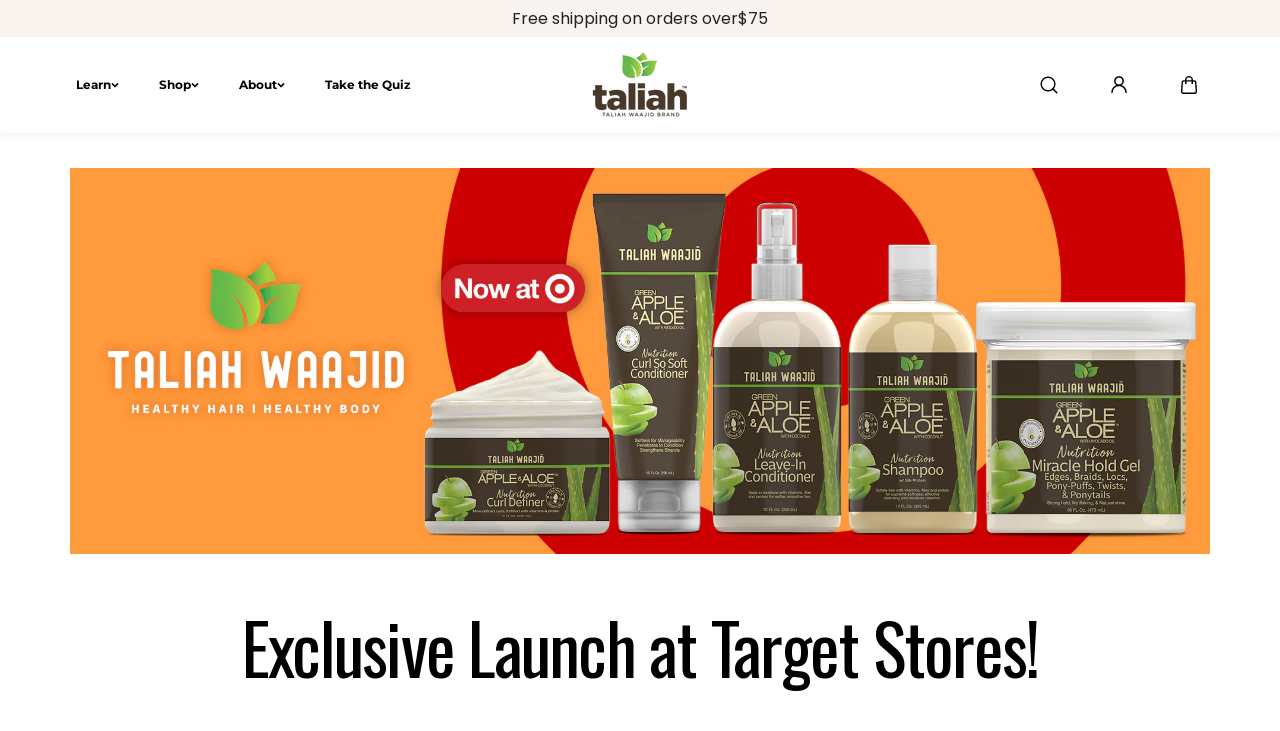

--- FILE ---
content_type: text/css
request_url: https://naturalhair.org/cdn/shop/t/52/assets/search.css?v=163737942536958216521766324438
body_size: 770
content:
.search--drawer-input:focus-visible,.main-search--input-group input:focus-visible{outline:0}.search-loader{padding-top:20px}.search-drawer-main{display:grid;grid-template-rows:auto 1fr;height:100%}.serach--drawer-input-group{display:grid;grid-template-columns:1fr auto;align-items:center;background-color:var(--form_background);color:var(--form_text);padding:8px 8px 8px 30px;border-radius:var(--form_radius);border:1px solid var(--form_border);margin-bottom:25px}.form-input-small .serach--drawer-input-group{padding:0 4px 0 15px}.form-input-medium .serach--drawer-input-group{padding:4px 4px 4px 15px}.search--drawer-input{background:transparent;border:0;padding:0;font-size:var(--large_text);border-radius:0;min-height:auto;height:100%}.form-input-small .search--drawer-input{font-size:var(--text)}.form-input-medium .search--drawer-input{font-size:var(--medium_text)}.search-form-button{width:40px;height:40px}.form-input-small .search-form-button{width:36px;height:36px}.form-input-medium .search-form-button{width:42px;height:42px}.form-input-small .search-form-button svg{width:16px}.form-input-medium .search-form-button svg{width:18px}.predictive-search,.predictive-search--results-body{overflow-y:auto;height:100%}.predictive-search--categories+.predictive-search--products,.predictive-search--products+.predictive--search-collections,.predictive-search--categories+.predictive--search-collections{padding-top:20px;border-top:1px dashed var(--border_color);margin-top:30px}.predictive-search--categories-link,.search--result-page-item{display:block;padding:6px 0;border-radius:5px}.predictive-search--categories-link-content,.search--result-page-item-content{display:inline-block;transition:.3s ease}.predictive-search--categories-link svg,.search--result-page-item svg{margin-right:10px;width:10px;height:auto}.predictive--search-heading{padding-bottom:10px;display:flex;align-items:center;justify-content:space-between}.search--results-tab-list{display:flex;flex-wrap:wrap;position:relative;gap:25px}.search--results-tab-list:before{content:"";background:var(--border_color);position:absolute;width:100%;height:1px;bottom:-1px;opacity:.2}.search--results-tab-item.active{display:block}.search--results-tab-item-link{display:inline-flex;align-items:center;position:relative;padding-bottom:20px;font-size:var(--large_text)}.search--results-tab-item-link svg{width:16px;height:auto;margin-right:5px}.search--results-tab-item-link:before{content:"";background:transparent;position:absolute;width:100%;height:2px;bottom:-1px}.search--result-count{min-width:18px;height:18px;display:inline-flex;justify-content:center;align-items:center;background:var(--body_alternate_background);border-radius:4px;color:var(--text_color);margin-left:6px;font-size:var(--xsmall_text);padding:0 2px}.search--results-tab-item.active .search--results-tab-item-link{color:var(--highlight_color);font-weight:600}.search--results-tab-item.active .search--results-tab-item-link:before,.search--results-tab-item.active .search--results-tab-item-link .search--result-count{background-color:var(--highlight_color);color:var(--body_background)}.search--results-tab-content{padding-top:30px}.search--result-collections-list,.predictive--search-collections-list{display:grid;grid-template-columns:1fr 1fr 1fr;column-gap:10px;row-gap:20px}.search--result-blogs-list{display:grid;grid-template-columns:1fr 1fr;column-gap:10px;row-gap:20px}.search--result-blogs-list .blog--content{padding-top:10px}.search--result-blogs-list .blog--item-date{position:absolute;top:10px;left:10px;background:var(--body_background);padding:6px 10px;display:inline-block;border-radius:20px;font-size:12px;line-height:1.1}.search--result-link{text-align:center;padding-top:30px}.main-search--header{padding-bottom:50px;border-bottom:1px solid var(--border_color);margin-bottom:20px}.main-search--header-content{max-width:750px;margin:0 auto;display:grid;gap:20px}.main-search--header-content:has(.main-search--tab-list){max-width:800px}.main-search--tabs{display:flex;align-items:center;background:var(--body_alternate_background);border-radius:50px;box-shadow:#0000001a 0 2px 8px;justify-content:space-between;gap:20px}.main-search--tabs:has(.main-search--tab-list){padding:10px 10px 10px 20px}.main-search--tab-list{display:flex;justify-content:center;align-items:center;gap:10px;overflow:hidden;position:relative}.main-search--tab-item{position:relative;min-width:110px}.main-search--tab-link{width:100%;padding:8px 20px;display:inline-block;border-radius:20px;text-align:center;position:relative}.main-search--tab-link span{position:relative;z-index:1}.main-search--tab-item.active .main-search--tab-link{color:var(--body_background);background:var(--text_color)}.background-effect{background:var(--text_color);position:absolute;height:100%;left:0;transition:.2s cubic-bezier(.4,0,.2,1);border-radius:30px;transform:translate(var(--bgeffect-translate, 0%))}.main-search--input-box{flex-grow:1}.main-search--input-group{display:grid;grid-template-columns:1fr auto;gap:10px;border-radius:40px;color:var(--form_text);align-items:center;padding:9px 9px 9px 25px;background:var(--form_background)}.main-search--input-group input{background:transparent;border:0;border-radius:0;min-height:auto;padding:0;height:100%}.main-search--result-heading{padding-bottom:20px}.search-article-list,.search-page-list{display:grid;column-gap:30px;row-gap:60px;grid-template-columns:repeat(3,minmax(0,1fr))}.search-page-list{grid-template-columns:repeat(4,minmax(0,1fr))}.search-page-item{width:100%;background:var(--body_alternate_background);display:flex;justify-content:center;align-items:center;padding:20px;min-height:300px;border-radius:var(--card_radius);flex-direction:column}.search-page-icon svg{width:60px;height:auto}.search-page-title{display:block;padding-top:20px;text-align:center}@media (min-width:1025px){.predictive-search--categories-link,.search--result-page-item{padding:10px 0}.predictive-search--categories-link:hover,.search--result-page-item:hover{background:var(--body_alternate_background)}.predictive-search--categories-link:hover .predictive-search--categories-link-content,.search--result-page-item:hover .search--result-page-item-content{transform:translate(20px)}.main-search--tab-item.animate .main-search--tab-link{color:var(--body_background)}.search-form-button{width:48px;height:48px}}@media (max-width: 991px){.main-search--header-content:has(.main-search--tab-list){max-width:750px}.search-article-list{grid-template-columns:repeat(2,minmax(0,1fr));column-gap:20px;row-gap:40px}.search-page-list{grid-template-columns:repeat(3,minmax(0,1fr));column-gap:10px;row-gap:20px}.search-page-item{min-height:200px}.search-page-icon svg{width:40px}}@media (max-width: 767px){.main-search--header-content,.main-search--header-content:has(.main-search--tab-list){max-width:550px}.main-search--tabs{flex-direction:column-reverse;background:transparent;box-shadow:none}.main-search--tabs:has(.main-search--tab-list){padding:0}.main-search--input-box{width:100%}.main-search--input-group{border:1px solid var(--form_border)}.main-search--tab-link{padding:8px 15px;font-size:var(--text)}.search-article-list{grid-template-columns:repeat(1,minmax(0,1fr));row-gap:30px}.search-page-list{grid-template-columns:repeat(2,minmax(0,1fr))}.search-page-item{min-height:200px}.serach--drawer-input-group{padding-left:20px}.search--results-tab-item-link{padding-bottom:15px;font-size:var(--medium_text)}.search--results-tab-list{gap:15px}.search-form-button svg{width:15px;height:auto}}
/*# sourceMappingURL=/cdn/shop/t/52/assets/search.css.map?v=163737942536958216521766324438 */


--- FILE ---
content_type: text/css
request_url: https://naturalhair.org/cdn/shop/t/52/assets/footer.css?v=51822590563149524731766324437
body_size: 365
content:
.footer--main{background:var(--footer_background);color:var(--footer_color);--text_color: var(--footer_color)}.section-footer{position:relative;display:grid}.footer--main.border-radius-enabled{border-radius:20px 20px 0 0}.footer--top{padding-top:70px;padding-bottom:20px}.footer--main a,.footer--main a *{color:var(--footer_link_color)}.footer--left{display:grid;gap:20px;padding-bottom:30px}.footer--logo{position:relative;display:inline-flex;align-items:center;width:var(--logo_width)}.footer--logo-img{height:auto}.footer--social-links .social--icons-list{gap:6px}.footer--social-links .social--icons-link{color:var(--footer_link_color);border:1px solid var(--footer_link_color);border-radius:100%;width:40px;height:40px}.footer--social-links .social--icons-link svg{width:14px}.footer--right-top{padding-bottom:35px;margin-bottom:35px;border-bottom:1px solid var(--footer_border)}.footer--heading{color:var(--footer_heading_color)}.footer--menu{padding-bottom:40px}.footer--menu-heading{padding-bottom:5px;color:var(--footer_heading_color);pointer-events:none}.footer--menu-desc{padding-bottom:15px}.footer--menu-item{padding-top:10px}.footer--menu-link,.footer-quick-links-link,.footer--menu-info-text{display:inline-block;color:var(--footer_link_color);background-image:linear-gradient(transparent calc(100% - 1px),currentColor 1px);background-size:0 100%;transition:.35s background-size cubic-bezier(.215,.61,.355,1);background-position-x:100%;background-repeat:no-repeat}.footer-newsletter-form-box{display:grid;grid-template-columns:1fr auto;gap:10px;align-items:center;border-bottom:1px solid var(--footer_form_border);color:var(--footer_form_text)}.footer-newsletter-form-box input{border:0;border-radius:0;padding:0;background:transparent;color:inherit}.footer-newsletter-form-box input::placeholder{color:var(--footer_form_text)}.footer-newsletter-form-box .arrow--btn{background:var(--footer_form_button_background);border:0;color:var(--footer_form_button_text)}.footer--bottom{display:grid;grid-template-columns:1fr;gap:15px;align-items:center;padding:20px 0;border-top:1px solid var(--footer_border)}.footer--info-block{display:flex;gap:10px;flex-direction:column;align-items:flex-start;text-align:left}.footer-quick-links{row-gap:6px;column-gap:15px}.footer--menu-info-item{padding-top:10px}.footer--menu-info-link{display:inline-grid;grid-template-columns:auto 1fr;gap:8px;align-items:center;color:var(--footer_link_color)}.footer--menu-info-link svg{width:16px;height:auto}.footer--logo.footer--emphasize-logo{--logo_width: 100%;padding-bottom:30px}.footer--logo.footer--emphasize-logo img{width:100%;height:auto}@media (min-width: 768px){.footer--main.border-radius-enabled{border-radius:50px 50px 0 0}}@media (min-width: 992px){.footer--left{max-width:300px;gap:25px}.footer--info-block:nth-child(2){align-items:center;text-align:center}.footer-quick-links{justify-content:center}.footer--info-block:nth-child(3){align-items:flex-end;text-align:right}.footer--bottom{grid-template-columns:1fr 1fr 1fr;gap:20px}}@media (min-width: 1025px){.footer--logo.footer--emphasize-logo{padding-bottom:60px}.footer-top a:hover{color:var(--footer_hover_color)}.footer--menu-link:hover,.footer-quick-links-link:hover,.footer--menu-info-text:hover{color:var(--footer_hover_color);background-size:100% 100%;background-position-x:0}.footer--social-links .social--icons-link{width:54px;height:54px}.footer--social-links .social--icons-link svg{width:20px}.footer--collection-list{position:relative}.footer--menu-image{position:absolute;top:0;right:calc(100% + 25px);opacity:0;height:calc(100% - 20px);width:auto;aspect-ratio:.8;object-fit:cover;border-radius:var(--card_radius)}.footer--menu-item .footer--menu-link:hover+.footer--menu-image{animation:slideLeft .5s ease}@keyframes slideLeft{0%{transform:translate(10px);opacity:0}to{transform:translate(0);opacity:1}}.footer--menu-right .footer--menu-image{right:0}.footer--menu-collection-item .footer--menu-link:hover+.footer--menu-image{opacity:1}}@media (min-width: 1441px){.footer--logo.footer--emphasize-logo{padding-bottom:80px}.footer--left{max-width:400px}}@media (max-width: 1024px){.footer--menu-image{display:none}}@media (max-width: 767px){.footer--menu.footer--mb-accordions{padding-bottom:0}.footer--mb-accordions .footer--menu-heading{pointer-events:all;display:flex;align-items:center;justify-content:space-between;padding:15px 0}.accordion--icon{width:24px;height:24px;display:flex;align-items:center;justify-content:center}.footer--mb-accordions .footer--menu-list{padding-bottom:15px}.accordion--icon .vertical{transform:rotate(0);transform-origin:center;transition:transform .5s cubic-bezier(.3,1,.3,1)}.footer--menu[open] .accordion--icon .vertical{transform:rotate(270deg)}}
/*# sourceMappingURL=/cdn/shop/t/52/assets/footer.css.map?v=51822590563149524731766324437 */


--- FILE ---
content_type: text/javascript
request_url: https://naturalhair.org/cdn/shop/t/52/assets/magnet.js?v=123984434435794524671766324437
body_size: 2393
content:
theme.MagnetButton=function(){class MagnetButton{constructor(container,magnetStrength=.15){this.container=container,this.child=this.container.children[0],this.magnetStrength=magnetStrength,this.animationFrame=null,this.currentX=0,this.currentY=0,this.targetX=0,this.targetY=0}load(){this.addEventListeners()}addEventListeners(){this.container.addEventListener("mousemove",this.handleMouseMove.bind(this)),this.container.addEventListener("mouseleave",this.handleMouseLeave.bind(this))}handleMouseMove(e){const pos=this.container.getBoundingClientRect(),mx=(e.clientX-pos.left)/this.container.offsetWidth-.5,my=(e.clientY-pos.top)/this.container.offsetHeight-.5;this.targetX=mx*this.magnetStrength*this.container.offsetWidth,this.targetY=my*this.magnetStrength*this.container.offsetHeight,this.animate()}handleMouseLeave(){this.targetX=0,this.targetY=0,this.animate()}animate(){this.animationFrame&&cancelAnimationFrame(this.animationFrame);const easing=.15,dx=this.targetX-this.currentX,dy=this.targetY-this.currentY;this.currentX+=dx*easing,this.currentY+=dy*easing,this.container.style.transform=`translate(${this.currentX}px, ${this.currentY}px)`,this.child.style.transform=`translate(${this.currentX*.2}px, ${this.currentY*.2}px)`,(Math.abs(dx)>.1||Math.abs(dy)>.1)&&(this.animationFrame=requestAnimationFrame(this.animate.bind(this)))}onKeyDown(e){this.container.addEventListener("keydown",this.handleKeyDown.bind(this))}handleKeyDown(e){let focusableElements;this.container.querySelector('[data-drawer="newsletter-popup"]')||this.container.dataset.drawerPanel!=null?focusableElements="a, button, input":this.container.dataset.drawer=="quick-view-drawer"?focusableElements="a, button, select, textarea":focusableElements="a, button, input, select, textarea";const firstFocusableElement=this.container.querySelector(focusableElements),focusableContent=this.container.querySelectorAll(focusableElements),logoFocus=this.container.querySelector("[data-age-declined] a"),lastFocusableElement=focusableContent[focusableContent.length-1];if(e.key==="Tab"||e.keyCode===9)if(e.shiftKey)document.activeElement===firstFocusableElement&&(lastFocusableElement.focus(),e.preventDefault());else if(this.container.querySelector("[data-age-verifier]"))document.activeElement==this.container.querySelector("[data-submit-age]")?(firstFocusableElement.focus(),e.preventDefault()):document.activeElement===lastFocusableElement&&(logoFocus?logoFocus.focus():lastFocusableElement.focus(),e.preventDefault());else if(this.container.dataset.drawer=="account-drawer"){if(e.target.closest("form")){const lastFocusableElemnts=e.target.closest("form").querySelectorAll("account-event a"),lastFocusableElemnt=lastFocusableElemnts[lastFocusableElemnts.length-1];document.activeElement===lastFocusableElemnt&&(firstFocusableElement.focus(),e.preventDefault())}}else document.activeElement===lastFocusableElement&&(firstFocusableElement.focus(),e.preventDefault())}}return MagnetButton}(),theme.OnScroll=function(){class OnScroll{constructor(container){this.container=container,this.triggered=!1}scroll(scrollElement){if(scrollElement&&scrollElement.querySelector("a")){let nextUrl=scrollElement.querySelector("a").getAttribute("href"),product_count=scrollElement.querySelector("a").getAttribute("data-product-count"),page_count=scrollElement.querySelector("a").getAttribute("data-current-page"),total_product_count=scrollElement.querySelector("a").getAttribute("data-total-product");isOnScreen(scrollElement)&&this.triggered==!1&&(this.triggered=!0,scrollElement.querySelector("a").remove(),scrollElement.querySelector("[data-infinite-scroll]")&&scrollElement.querySelector("[data-infinite-scroll]").classList.remove("hidden"),this.fetchFilterData(nextUrl).then(responseText=>{const resultData=new DOMParser().parseFromString(responseText,"text/html");resultData.querySelector("[data-scroll-event]")?document.querySelector("[data-scroll-event]").innerHTML=resultData.querySelector("[data-scroll-event]").innerHTML:resultData.querySelector("[data-load-more]")?document.querySelector("[data-load-more]").innerHTML=resultData.querySelector("[data-load-more]").innerHTML:scrollElement.remove();let html=resultData.querySelector("[main-collection-products]");html.querySelector("[data-applied-filters]")&&html.removeChild(html.querySelector("[data-applied-filters"));let elmnt=document.querySelector("[main-collection-products]");html&&(elmnt.innerHTML+=html.innerHTML,this.triggered=!1);var product_counts=product_count*(parseInt(page_count)+parseInt(1));let limitHtml=document.querySelector("[data-total-products-count]");product_counts>total_product_count?limitHtml.textContent=total_product_count+"/"+total_product_count:limitHtml.textContent=product_counts+"/"+total_product_count}))}}fetchFilterData(url){return fetch(url).then(response=>response.text())}}return OnScroll}(),document.addEventListener("keyup",function(event){event.code&&event.code.toUpperCase()==="ESCAPE"&&(document.querySelectorAll("[data-drawer-popup]").forEach(modal=>{modal.querySelector("video")&&modal.querySelector("video").pause(),modal.classList.remove("show"),modal.style.display=""}),document.body.classList.remove("overflow-hidden"))});class LoadMore extends HTMLElement{constructor(){super(),this.onScroll=new theme.OnScroll(this),this.addEventListener("click",e=>{e.preventDefault(),this.onScroll.scroll(this)})}}customElements.define("load-more",LoadMore);class DataScroll extends HTMLElement{constructor(){super(),window.addEventListener("load",()=>{window.addEventListener("scroll",()=>{const scrollElement=document.querySelector("[data-scroll-event]");scrollElement&&(this.onScroll=new theme.OnScroll(this),this.onScroll.scroll(scrollElement))})})}}customElements.define("data-scroll",DataScroll);class CloseDrawer extends HTMLElement{constructor(){super(),this.closebutton=this.querySelector("button");const closeDrawer=document.querySelectorAll("[data-close-drawer]");this.closebutton.addEventListener("click",this.onCloseButtonClick),closeDrawer.forEach(drawer=>drawer.addEventListener("click",this.onCloseButtonClick))}onCloseButtonClick(){if(this.drawer=this.closest("[shop-the-look-section]"),this.drawer&&(this.shopDrawer=this.drawer.querySelector("[data-shop-look-drawer]")),this.shopDrawer&&this.drawer){const blockId2=this.shopDrawer.dataset.hotspot,block=document.getElementById("hotspot-"+blockId2);block.classList.add("active-drawer"),block.querySelector("[data-shop-the-icon]").classList.remove("hidden"),block.querySelector(".media").classList.add("hidden"),setTimeout(()=>{block.classList.remove("active-drawer"),block.querySelector("[data-shop-the-icon]").classList.add("hidden"),block.querySelector(".media").classList.remove("hidden")},4e3);const element=document.querySelector('[data-drawer="shop-the-look-drawer-'+blockId2+'"]');element.querySelector("video")&&element.querySelector("video").pause()}this.closest("mobile-menu")&&this.closest("mobile-menu").querySelectorAll("[data-mobile-item]").forEach((item,index)=>{item.classList.remove("animate")}),this.conatctDrawer=this.closest("[data-contact-drawer]"),this.conatctDrawer&&(this.blockId=this.dataset.block,document.querySelector('[data-drawer="product-query--drawer-'+blockId+'"]').classList.remove("show","shadow"),document.querySelector('[data-drawer="product-query--drawer-'+blockId+'"]').style.display="none");const closestElement=this.closest("[data-drawer]");this.closest('[data-section-id="product-query--drawer"]')&&document.querySelectorAll('[data-section-id="product-query--drawer"]').forEach(drawer=>{drawer.classList.remove("show","shadow"),drawer.style.display="none"}),closestElement.classList.remove("show","shadow"),document.body.classList.remove("overflow-hidden"),setTimeout(()=>{if(document.querySelector("[data-header-wrapper]")&&(document.querySelector("[data-header-wrapper]").style.position="unset"),closestElement.style.display="none",closestElement.dataset.drawer=="cart-drawer"){const header=document.querySelector("[data-header-section");header&&header.dataset.headerView=="half-width-menu"&&header.dataset.headerStickyType=="sticky-none"&&header.classList.contains("sticky-always")&&header.classList.remove("sticky-always")}},400);const quickViewDrawer=this.closest("quick-view-drawer");quickViewDrawer&&(Array.from(quickViewDrawer.querySelectorAll("video")).forEach(function(video){video.pause()}),Array.from(quickViewDrawer.querySelectorAll(".youtube_video,.youtube-video")).forEach(function(video){video.contentWindow.postMessage('{"event":"command","func":"pauseVideo","args":""}',"*")}),Array.from(quickViewDrawer.querySelectorAll(".vimeo_video,.vimeo-video")).forEach(function(video){video.contentWindow.postMessage('{"event":"command","func":"pauseVideo","args":""}',"*")}))}}customElements.define("close-drawer",CloseDrawer);class TabContent extends HTMLElement{constructor(){super(),this.tabs=this.querySelectorAll("[data-tab]"),this.tabs.forEach(item=>item.addEventListener("click",this.onTabClick.bind(this)))}onTabClick(event){event.preventDefault();let activeTab=event.currentTarget.dataset.tab;this.tabs.forEach(item=>{item.classList.remove("active");let tab_content=item.dataset.tab+"-tab-content";document.querySelector(`[${tab_content}]`).classList.remove("active"),document.querySelector(`[${tab_content}]`).classList.add("hidden")});let activeTabContent=`${activeTab}-tab-content`;document.querySelector(`[${activeTabContent}]`).classList.add("active"),document.querySelector(`[${activeTabContent}]`).classList.remove("hidden"),event.currentTarget.classList.add("active");let view_all_results_link=document.querySelector("[view-all-search-results]"),link_href=view_all_results_link.getAttribute("href"),link_url=new URL(link_href,window.location.origin);activeTab=="collection"&&(activeTab="product"),link_url.searchParams.set("type",activeTab),view_all_results_link.setAttribute("href",link_url.toString())}}customElements.define("tab-content",TabContent);function setCookieValue(cookieValue,expireTime){let date=new Date;date.setTime(date.getTime()+parseInt(expireTime)*24*60*60*1e3),Cookies.set(`is_${cookieValue}`,cookieValue,{expires:date,path:"/"})}class PasswordFacet extends HTMLElement{constructor(){if(super(),document.querySelector("[data-form-error]")){const popupModal2=document.querySelector("[data-password-form-popup]");setTimeout(()=>{popupModal2.classList.add("show"),document.body.classList.add("overflow-hidden")},400),popupModal2.style.display="flex"}this.querySelector("button").addEventListener("click",this.init.bind(this))}init(e){document.querySelector("popup-modal").modalPopupOpen("data-password-form-popup")}}customElements.define("password-facet",PasswordFacet);class SearchDrawer extends HTMLElement{constructor(){super(),this.magnetButton=new theme.MagnetButton(this),this.magnetButton.onKeyDown()}}customElements.define("search-drawer",SearchDrawer);class AccountDrawer extends HTMLElement{constructor(){super(),this.magnetButton=new theme.MagnetButton(this),this.magnetButton.onKeyDown()}}customElements.define("account-drawer",AccountDrawer);class popupModal extends HTMLElement{constructor(){super(),this.querySelector("[popup-content-body]"),this.querySelectorAll("[data-popup-close]").forEach(item=>{item.addEventListener("click",this.modalPopupClose.bind(this))}),this.magnetButton=new theme.MagnetButton(this),this.magnetButton.onKeyDown()}modalPopupClose(e){if(!Shopify.designMode&&e!="newsletterPopup"){let target_popup=e.target.closest("[data-popup-modal]");if(target_popup&&target_popup.dataset.newsletterPopup!==void 0){let newsletterCookieTime=document.querySelector('input[name="newsletterCookieValue"]').value;setCookieValue("newsletter_popup_closed",newsletterCookieTime)}}document.querySelectorAll("[data-popup-modal]").forEach(modal=>{modal.querySelector("video")&&modal.querySelector("video").pause(),modal.classList.remove("show"),modal.style.display="none"}),document.body.classList.remove("overflow-hidden")}modalPopupOpen(popup){setTimeout(()=>{document.querySelector(`[${popup}]`).classList.add("show"),document.body.classList.add("overflow-hidden"),document.querySelector(`[${popup}]`).focus()},400),document.querySelector(`[${popup}]`).style.display="flex"}}customElements.define("popup-modal",popupModal);class ageVerifier extends HTMLElement{constructor(){super(),this.decline_btn=this.querySelector("[data-decline-age]"),this.submit_btn=this.querySelector("[data-submit-age]"),this.submit_incorrect=this.querySelector("[data-submit-incorrect]"),this.decline_btn.addEventListener("click",this.ageDeclined.bind(this)),this.submit_btn.addEventListener("click",this.ageSubmitted.bind(this)),this.submit_incorrect.addEventListener("click",this.ageSubmittedIncorrect.bind(this)),this.magnetButton=new theme.MagnetButton(this),this.magnetButton.onKeyDown()}ageDeclined(){this.querySelector("[data-age-verifier]").classList.add("hidden"),this.querySelector("[data-age-declined]").classList.remove("hidden")}ageSubmittedIncorrect(){this.querySelector("[data-age-verifier]").classList.remove("hidden"),this.querySelector("[data-age-declined]").classList.add("hidden"),this.querySelector("[data-age-verifier] button").focus()}ageSubmitted(){this.style.display="none";var date=new Date;date.setTime(date.getTime()+parseInt("{{ section.settings.age_verify_popup_cookie }}")*24*60*60*1e3),Cookies.set("is_age_verified","age_verified",{expires:date,path:"/"})}}customElements.define("age-verifier",ageVerifier);class MagnetArea extends HTMLElement{constructor(){super(),this.productId=this.dataset.productid,this.productId&&this.addEventListener("click",this.changeMedia.bind(this))}changeMedia(){setTimeout(()=>{this.dataIndex=this.closest("swiper-content").querySelector(".swiper-slide-active").getAttribute("data-swiper-slide-index"),this.mainMedia=document.querySelector(`[data-product-slider=${this.productId}]`),this.mainMedia&&this.mainMedia?._selectSlide(parseInt(parseInt(this.dataIndex)))},400)}}customElements.define("swiper-nav",MagnetArea);class HoverLink extends HTMLAnchorElement{constructor(){super(),this.magnetButton=new theme.MagnetButton(this),this.magnetButton.load()}}customElements.define("hover-link",HoverLink,{extends:"a"});class CustomListItem extends HTMLLIElement{constructor(){super(),this.magnetButton=new theme.MagnetButton(this),this.magnetButton.load()}}customElements.define("hover-li",CustomListItem,{extends:"li"});
//# sourceMappingURL=/cdn/shop/t/52/assets/magnet.js.map?v=123984434435794524671766324437


--- FILE ---
content_type: text/javascript
request_url: https://naturalhair.org/cdn/shop/t/52/assets/header.js?v=1869899919509579681766324437
body_size: 3470
content:
function getHeaderSpacing(){const header=document.querySelector("[data-header-section]"),headerHeight=header.getBoundingClientRect().height.toFixed(2);if(document.body.style.setProperty("--header_height",`${headerHeight}px`),header.classList.contains("section-spacing")){const headerSpacingTopDesktop=header.dataset.topSpacingDesktop,headerSpacingBottomDesktop=header.dataset.bottomSpacingDesktop,headerSpacingTopMobile=header.dataset.topSpacingMobile,headerSpacingBottomMobile=header.dataset.bottomSpacingMobile;document.body.style.setProperty("--header_top_spacing",`${headerSpacingTopDesktop}px`),document.body.style.setProperty("--header_bottom_spacing",`${headerSpacingBottomDesktop}px`),document.body.style.setProperty("--header_top_spacing_mobile",`${headerSpacingTopMobile}px`),document.body.style.setProperty("--header_bottom_spacing_mobile",`${headerSpacingBottomMobile}px`)}}if(!customElements.get("sticky-on-scroll")){class StickyOnScroll extends HTMLElement{constructor(){super(),this.currentScrollTop=0,window.addEventListener("scroll",this.onScroll.bind(this),!1),new ResizeObserver(this.onScroll.bind(this)).observe(this),getHeaderSpacing()}onScroll(){const scrollTop=window.pageYOffset||document.documentElement.scrollTop,headerHeight=this.getBoundingClientRect().height.toFixed(2),isScrollingDown=scrollTop>this.currentScrollTop,LogoStyle=this.dataset.logo,isDesktop=window.innerWidth>=1024;this.currentScrollTop=scrollTop,scrollTop>100?(this.classList.add("is-sticky"),isScrollingDown?(this.classList.add("is-hidden"),this.closest("header").classList.add("is-hidden-header"),document.body.classList.remove("header-sticky"),document.body.style.setProperty("--dynamic_header_height","0px")):(this.classList.remove("is-hidden"),this.closest("header").classList.remove("is-hidden-header"),document.body.classList.add("header-sticky"),document.body.style.setProperty("--dynamic_header_height",`${headerHeight}px`)),isDesktop&&LogoStyle==="true"&&this.querySelector(".half-width-menu")&&this.querySelector(".header--logo")?.classList.add("hidden")):(this.classList.remove("is-sticky","is-hidden"),this.closest("header").classList.remove("is-hidden-header"),document.body.classList.add("header-sticky"),document.body.style.setProperty("--dynamic_header_height",`${headerHeight}px`),isDesktop&&LogoStyle==="true"&&this.querySelector(".half-width-menu")&&this.querySelector(".header--logo")?.classList.remove("hidden"))}}customElements.define("sticky-on-scroll",StickyOnScroll)}if(!customElements.get("sticky-always")){class StickyAlways extends HTMLElement{constructor(){super(),this.currentScrollTop=0,this.halfwidthMenuTransitionWidth(),window.addEventListener("scroll",this.onScroll.bind(this),!1),this.headerElement(),this.resizeObserver=new ResizeObserver(this.halfwidthMenuTransitionWidth.bind(this)),this.resizeObserver.observe(this.querySelector("[data-header-navigation]")),getHeaderSpacing()}onScroll(){this.headerHeight=this?.getBoundingClientRect().height,document.body.style.setProperty("--dynamic_header_height",`${this.headerHeight}px`);const scrollTop=window.pageYOffset||document.documentElement.scrollTop,LogoStyle=this.dataset.logo;if(scrollTop>100){if(this.classList.contains("is-sticky"))return;this.classList.add("is-sticky"),window.innerWidth>=1024&&LogoStyle=="true"&&this.querySelector(".half-width-menu")&&this.querySelector(".header--logo").classList.add("hidden")}else this.classList.remove("is-sticky"),window.innerWidth>=1024&&LogoStyle=="true"&&this.querySelector(".half-width-menu")&&this.querySelector(".header--logo").classList.remove("hidden")}headerElement(){this.headerHeight=this?.getBoundingClientRect().height,document.body.style.setProperty("--dynamic_header_height",`${this.headerHeight}px`)}halfwidthMenuTransitionWidth(){this.transitionWidth=this.querySelector("[data-header-navigation]").getBoundingClientRect().width-this.querySelector("[data-header-right]").getBoundingClientRect().width,this.querySelector("[data-header-navigation]").style.setProperty("--half_width_transition",`${this.transitionWidth}px`),this.headerElement()}}customElements.define("sticky-always",StickyAlways)}if(!customElements.get("hamburger-menu")){class HamburgerMenu extends HTMLElement{constructor(){super(),document.body.classList.remove("hamburger-menu-open"),this.menuItems=this.querySelectorAll("li[data-hamburger-menu]"),this.header=this.closest("header"),this.toggler=this.header.querySelector("[data-hamburger-toggler]"),this.closeBtn=this.querySelector(".cross_button"),this.menuItems[0].hasAttribute("data-hamburger-item")&&this.menuItems[0].classList.add("active"),this.menuItems.forEach(menu=>{menu.addEventListener("mouseenter",function(){if(menu.classList.contains("active"))return;const currentActive=this.querySelector("[data-hamburger-menu].active");currentActive&&currentActive.classList.remove("active"),menu.classList.add("active"),menu.hasAttribute("data-hamburger-item")}.bind(this))}),this.toggler&&this.toggler.addEventListener("click",this.toggleHamburger.bind(this)),this.closeBtn&&this.closeBtn.addEventListener("click",this.closeHamburger.bind(this)),this.updateHeaderHeight(),this.resizeObserver=new ResizeObserver(this.updateHeaderHeight.bind(this)),this.resizeObserver.observe(this),getHeaderSpacing()}toggleHamburger(){this.toggler.classList.contains("active")?this.closeHamburger():this.openHamburger()}openHamburger(){this.toggler.classList.add("active"),setTimeout(()=>{this.classList.add("active"),document.body.classList.add("hamburger-menu-open","overflow-hidden")},150),this.style.display="flex",setTimeout(()=>{this.querySelectorAll("[data-hamburger-menu]").forEach((item,index)=>{setTimeout(()=>{item.classList.add("animate")},index*100)})},600)}closeHamburger(){this.classList.remove("active"),setTimeout(()=>{this.toggler.classList.remove("active"),this.style.display="none",document.body.classList.remove("hamburger-menu-open","overflow-hidden"),this.querySelectorAll("[data-hamburger-menu]").forEach((item,index)=>{item.classList.remove("animate")})},800)}updateHeaderHeight(){this.announcementbarHeight=document.querySelector(".announcement-bar--main")?.getBoundingClientRect().height.toFixed(2)||0,this.headerHeight=this.closest("[data-header-section]")?.getBoundingClientRect().height.toFixed(2)||0,document.body.style.setProperty("--announcement_height",`${this.announcementbarHeight}px`),document.body.style.setProperty("--header_height",`${this.headerHeight}px`),(this.closest("[data-header-section]").classList.contains("desktop-transparent")||this.closest("[data-header-section]").classList.contains("mobile-transparent"))&&(document.body.style.setProperty("--desktop_transparent_header_height",`${this.headerHeight}px`),document.body.style.setProperty("--mobile_transparent_header_height",`${this.headerHeight}px`))}}customElements.define("hamburger-menu",HamburgerMenu)}if(!customElements.get("header-menu")){class HeaderMenu extends HTMLElement{constructor(){super(),this.wrapper=this.closest("[data-header-navigation]"),this.parent=this.closest(".header--menu-item"),this.innerMenu=this.querySelector("[header-menu-inner]"),this.headerMenuMegaMenu=this.querySelector("[data-header-menu-megamenu]"),this.headerElement=this.closest(".shopify-section"),this.headerTag=this.headerElement?.querySelector("header"),this.hideTimeout=null,this.windowScrollTop=window.scrollY,this.currentScrollTop=0,this.parent.addEventListener("keyup",this.onKeyUpEscape.bind(this)),this.dataset.headerNavigation=="hover"?(this.addEventListener("mouseenter",this.showContent.bind(this)),this.addEventListener("mouseleave",this.delayedHideContent.bind(this))):this.addEventListener("click",this.toggleContent.bind(this)),this.querySelectorAll("[data-child]").forEach(item=>item.addEventListener("mouseenter",this.submenuInitializer.bind(this,item))),this.initHeader(),this.addScrollListener(),this.dropDownMenuPositions(),this.offsetForDropDown(),this.resizeObserver=new ResizeObserver(this.dropDownMenuPositions.bind(this)),this.resizeObserver.observe(this.closest("[data-header-section]")),new ResizeObserver(this.offsetForDropDown.bind(this)).observe(this.closest("[data-header-section]")),getHeaderSpacing()}onKeyUpEscape(){event.code.toUpperCase()==="ESCAPE"&&event.currentTarget.classList.contains("active")&&this.deactivateAllMenus()}offsetForDropDown(){const submenu=this.querySelector("[header-menu-inner]");if(submenu&&this.classList.contains("header-dropdown")){const container=this.closest('ul[is="menu-slide"]');if(!container)return;const containerRect=container.getBoundingClientRect(),menuRect=this.getBoundingClientRect(),submenuRect=submenu.getBoundingClientRect(),gap=70;let offsetLeft=menuRect.left-containerRect.left;const maxOffsetLeft=containerRect.width-submenuRect.width-gap;offsetLeft+submenuRect.width>containerRect.width-gap&&(offsetLeft=maxOffsetLeft),offsetLeft=Math.max(offsetLeft,gap),submenu.style.left=`${offsetLeft}px`}}submenuInitializer(item){if(item.querySelector("[data-grand-child-list]")){if(item.querySelector("[data-grand-child-list]").classList.contains("active"))return;Array.from(item.closest("header-menu").querySelectorAll("[data-child]")).map(childlist=>{childlist.classList.remove("active")}),Array.from(item.closest("header-menu").querySelectorAll("[data-grand-child-list]")).map(grandchildlist=>{grandchildlist.classList.remove("active")}),item.classList.add("active"),item.querySelector("[data-grand-child-list]").classList.add("active")}else Array.from(item.closest("header-menu").querySelectorAll("[data-child]")).map(childlist=>{childlist.classList.remove("active")}),Array.from(item.closest("header-menu").querySelectorAll("[data-grand-child-list]")).map(grandchildlist=>{grandchildlist.classList.remove("active")})}dropDownMenuPositions(){if(window.innerWidth<992)return!1;this.querySelector("[header-menu-inner]").classList.remove("menu-position-left");const windowSize=window.innerWidth-200,rect=this.getBoundingClientRect();let currentPosition=rect.left+rect.width;const grandChildList=this.querySelector("[header-menu-inner]");grandChildList&&(currentPosition+=grandChildList.getBoundingClientRect().width),currentPosition>=windowSize&&this.querySelector("[header-menu-inner]").classList.add("menu-position-left")}connectedCallback(){this.headerElement&&(this.resizeObserver=new ResizeObserver(this.updateHeaderHeight.bind(this)),this.resizeObserver.observe(this.headerElement)),document.body.addEventListener("click",this.handleClickOutside.bind(this)),this.innerMenu?.addEventListener("click",this.stopPropagation)}disconnectedCallback(){this.headerElement&&this.resizeObserver.unobserve(this.headerElement),document.removeEventListener("click",this.handleClickOutside.bind(this)),this.innerMenu?.removeEventListener("click",this.stopPropagation)}initHeader(){this.headerTag&&(this.stickyHeader=this.headerTag.classList.contains("d-sticky-true"),this.stickyHeader&&(this.headerElement.classList.add("sticky-active"),this.updateHeaderHeight()))}addScrollListener(){window.addEventListener("scroll",this.handleScroll.bind(this))}handleScroll(){if(!this.stickyHeader)return;const scrollY=window.scrollY,isScrollingDown=this.windowScrollTop<scrollY;this.headerElement.classList.toggle("is-sticky",scrollY>this.headerHeight),document.body.style.setProperty("--header_height",this.headerElement.classList.contains("is-hidden")?"0px":`${this.headerHeight}px`),this.windowScrollTop=scrollY}updateHeaderHeight(){this.announcementbarHeight=document.querySelector(".announcement-bar--main")?.getBoundingClientRect().height.toFixed(2)||0,this.headerHeight=this.headerElement.querySelector("[data-header-section]")?.getBoundingClientRect().height.toFixed(2)||0,document.body.style.setProperty("--announcement_height",`${this.announcementbarHeight}px`),document.body.style.setProperty("--header_height",`${this.headerHeight}px`),(this.headerElement.querySelector("[data-header-section]").classList.contains("desktop-transparent")||this.headerElement.querySelector("[data-header-section]").classList.contains("mobile-transparent"))&&(document.body.style.setProperty("--desktop_transparent_header_height",`${this.headerHeight}px`),document.body.style.setProperty("--mobile_transparent_header_height",`${this.headerHeight}px`))}deactivateAllMenus(){document.querySelectorAll("header-menu.active").forEach(menu=>{menu.classList.remove("active"),menu.closest(".header--menu-item")?.classList.remove("active"),menu.closest("[data-header-navigation]")?.classList.remove("active"),menu.querySelector("[data-header-menu-megamenu]")&&(menu.querySelector("[data-header-menu-megamenu]").style.clipPath="polygon(0 0,100% 0,100% 0%,0 0%)"),Array.from(menu.querySelectorAll("[data-child]"),item=>{item.classList.remove("active")})}),document.querySelector("header-menu.active")||document.body.classList.contains("megamenu-open")&&document.body.classList.remove("megamenu-open")}showContent(){clearTimeout(this.hideTimeout),this.deactivateAllMenus(),setTimeout(()=>{(this.classList.contains("header-megamenu")||this.classList.contains("header-dropdown"))&&document.body.classList.add("megamenu-open"),this.parent.classList.contains("has-children")&&(this.wrapper.classList.add("active"),this.parent.classList.add("active"),this.headerMenuMegaMenu&&(this.headerMenuMegaMenu.style.clipPath="polygon(0 0,100% 0,100% 100%,0 100%)"),this.classList.add("active"))},150)}hideContent(){this.classList.remove("active"),this.wrapper.classList.remove("active"),this.parent.classList.remove("active"),this.headerMenuMegaMenu&&(this.headerMenuMegaMenu.style.clipPath="polygon(0 0,100% 0,100% 0%,0 0%)"),setTimeout(()=>{this.classList.contains("active")},150),this.classList.contains("header-dropdown")&&Array.from(this.querySelectorAll("[data-child]"),item=>{item.classList.remove("active")}),document.querySelector("header-menu.active")||document.body.classList.remove("megamenu-open")}delayedHideContent(){this.hideTimeout=setTimeout(this.hideContent.bind(this),300)}toggleContent(e){e.preventDefault(),this.classList.contains("active")?this.hideContent():this.showContent()}handleClickOutside(event2){this.contains(event2.target)||this.deactivateAllMenus()}stopPropagation(event2){event2.stopPropagation()}}customElements.define("header-menu",HeaderMenu)}if(!customElements.get("quick-short-menu")){class QuickShortMenu extends HTMLElement{constructor(){super(),this.quickButton=document.querySelector("quick-short-menu"),this.threshold=300,this.isDesktop=window.innerWidth>=1024,this.handleScroll=this.handleScroll.bind(this),this.updateParameters=this.updateParameters.bind(this),this.handleScroll(),window.addEventListener("scroll",this.handleScroll),window.addEventListener("resize",this.updateParameters),this.button=this.querySelector(".short-menu--button"),this.icon=this.button.querySelector(".short-menu--button-icon"),this.menuWrapper=this.querySelector("[data-menu]"),this.menuLinks=this.querySelectorAll("[data-quick-menu-link]"),this.updateParameters(),this.setupEventListeners()}handleScroll(){window.scrollY>this.threshold?this.fadeOut():this.fadeIn()}fadeOut(){this.classList.contains("fade-in")||(this.classList.add("fade-in"),this.classList.remove("fade-out"),this.toggleLogoVisibility(!1))}fadeIn(){this.classList.contains("fade-out")||(this.classList.add("fade-out"),this.classList.remove("fade-in"),this.toggleLogoVisibility(!0))}toggleLogoVisibility(visible){const logo=document.querySelector(".header--logo");this.isDesktop&&logo.classList.toggle("hidden",!visible)}setupEventListeners(){this.button.addEventListener("click",()=>{this.menuWrapper.classList.add("active"),setTimeout(()=>{this.menuWrapper.style.setProperty("pointer-events","auto")},350)}),document.body.addEventListener("click",event2=>{const isClickInside=this.menuWrapper.contains(event2.target)||this.button.contains(event2.target);this.menuWrapper.classList.contains("active")&&!isClickInside&&(this.menuWrapper.classList.remove("active"),this.menuWrapper.style.setProperty("opacity","1"),setTimeout(()=>{this.menuWrapper.style.removeProperty("opacity")},150),this.style.setProperty("--background-translate","0"),this.menuWrapper.style.removeProperty("pointer-events"),this.menuLinks.forEach(link=>link.classList.remove("active")),this.querySelector('[data-index="0"]').classList.add("active"))}),this.menuWrapper.addEventListener("mouseleave",()=>{this.menuWrapper.classList.remove("active"),this.menuWrapper.style.setProperty("opacity","1"),setTimeout(()=>{this.menuWrapper.style.removeProperty("opacity")},150),this.style.setProperty("--background-translate","0"),this.menuWrapper.style.removeProperty("pointer-events"),this.menuLinks.forEach(link=>link.classList.remove("active")),this.querySelector('[data-index="0"]').classList.add("active")}),this.menuLinks.forEach(link=>{link.addEventListener("mouseenter",()=>{let index=parseInt(link.dataset.index,10),translateY=Array.from(this.menuLinks).slice(0,index).reduce((total,sibling)=>total+sibling.getBoundingClientRect().height,0);this.style.setProperty("--background-translate",`${index}`),this.style.setProperty("--short-item-height",`${link.getBoundingClientRect().height}px`),link.classList.add("active"),this.menuLinks.forEach(sibling=>{sibling!==link&&sibling.classList.remove("active")})})})}updateParameters(){this.styleValues=getComputedStyle(this.button),this.childElementsGap=parseFloat(this.styleValues.gap)||0,this.iconWidth=this.icon.clientWidth;const menuLinks=this.querySelectorAll(".short-menu--menu-link");let maxTextWidth=Math.max(...Array.from(menuLinks).map(link=>link.textContent.length));if(this.buttonWidth=maxTextWidth>25?895:maxTextWidth>12?655:395,this.isDesktop?this.style.setProperty("--menu-max-width",`${this.buttonWidth}px`):this.style.setProperty("--menu-max-width","195px"),this.style.setProperty("--motion-translate","170px"),this.height="auto",this.menuList=this.querySelector(".short-menu--menu-list"),this.menuList){let menuItemHeight=this.menuLinks[0].clientHeight,menuWrapperStyles=getComputedStyle(this.menuList);this.height=`${this.menuLinks.length*menuItemHeight+3+parseInt(menuWrapperStyles.paddingBottom)+parseInt(menuWrapperStyles.paddingTop)}px`}this.style.setProperty("--translate-height","415px")}getTextWidth(text,font){const context=document.createElement("canvas").getContext("2d");return context.font=font,context.measureText(text).width}}customElements.define("quick-short-menu",QuickShortMenu)}function isSafari(){return/^((?!chrome|android).)*safari/i.test(navigator.userAgent)}if(isSafari()){let setupMenuSlide2=function(){if(window.innerWidth<=768)return;const container=document.querySelector("[data-menus-container]"),leftArrow=document.querySelector("[data-arrow-left]"),rightArrow=document.querySelector("[data-arrow-right]"),menuContent=document.querySelector('[is="menu-slide"]'),scrollStep=40;function scrollLeft(){menuContent?.scrollBy({left:-scrollStep,behavior:"smooth"}),updateArrowsImmediate(-scrollStep)}function scrollRight(){menuContent?.scrollBy({left:scrollStep,behavior:"smooth"}),updateArrowsImmediate(scrollStep)}function updateArrows(){const maxScrollLeft=menuContent?.scrollWidth-menuContent?.clientWidth;menuContent?.scrollLeft===0?leftArrow.style.display="none":leftArrow.style.display="flex",menuContent.scrollLeft>=maxScrollLeft?rightArrow.style.display="none":rightArrow.style.display="flex"}function updateArrowsImmediate(scrollChange){const maxScrollLeft=menuContent.scrollWidth-menuContent.clientWidth,newScrollLeft=Math.max(0,Math.min(menuContent.scrollLeft+scrollChange,maxScrollLeft));newScrollLeft===0?leftArrow.style.display="none":leftArrow.style.display="flex",newScrollLeft>=maxScrollLeft?rightArrow.style.display="none":rightArrow.style.display="flex"}function callOffsetForDropDown(){menuContent.querySelectorAll("li header-menu").forEach(headerMenu=>{headerMenu.offsetForDropDown&&headerMenu.offsetForDropDown()})}updateArrows(),callOffsetForDropDown(),leftArrow.addEventListener("click",scrollLeft),rightArrow.addEventListener("click",scrollRight),window.addEventListener("resize",updateArrows)};var setupMenuSlide=setupMenuSlide2;document.addEventListener("DOMContentLoaded",setupMenuSlide2)}else if(!customElements.get("menu-slide")){class MenuSlide extends HTMLUListElement{constructor(){super(),this.scrollStep=40,this.container=null,this.leftArrow=null,this.rightArrow=null}connectedCallback(){this.headerMenu=document.querySelector("header-menu"),this.container=this.closest("[data-menus-container]"),this.leftArrow=this.container.querySelector("[data-arrow-left]"),this.rightArrow=this.container.querySelector("[data-arrow-right]"),this.leftArrow.addEventListener("click",this.scrollLeftFun.bind(this)),this.rightArrow.addEventListener("click",this.scrollRightFun.bind(this)),window.addEventListener("resize",this.updateArrows.bind(this)),this.updateArrows(),this.callOffsetForDropDown()}scrollLeftFun(){this.scrollBy({left:-this.scrollStep,behavior:"smooth"}),this.updateArrowsImmediate(-this.scrollStep),this.callOffsetForDropDown()}scrollRightFun(){const maxScrollLeft=this.scrollWidth-this.clientWidth;this.scrollBy({left:this.scrollStep,behavior:"smooth"}),this.updateArrowsImmediate(this.scrollStep),this.callOffsetForDropDown()}updateArrows(){const maxScrollLeft=this.scrollWidth-this.clientWidth;this.scrollLeft===0?this.leftArrow.style.display="none":this.leftArrow.style.display="flex",this.scrollLeft>=maxScrollLeft?this.rightArrow.style.display="none":this.rightArrow.style.display="flex"}updateArrowsImmediate(scrollChange){const maxScrollLeft=this.scrollWidth-this.clientWidth,newScrollLeft=Math.max(0,Math.min(this.scrollLeft+scrollChange,maxScrollLeft));newScrollLeft===0?this.leftArrow.style.display="none":this.leftArrow.style.display="flex",newScrollLeft>=maxScrollLeft?this.rightArrow.style.display="none":this.rightArrow.style.display="flex"}callOffsetForDropDown(){this.querySelectorAll("li header-menu").forEach(headerMenu=>{headerMenu.offsetForDropDown&&headerMenu.offsetForDropDown()})}}customElements.define("menu-slide",MenuSlide,{extends:"ul"})}if(!customElements.get("mobile-menu")){class MobileMenu extends HTMLElement{constructor(){super(),this.header=this.closest("header"),this.preventToggle=!1,this.header.querySelector("[data-mobile-toggler]").addEventListener("click",this.toggleMobileMenu.bind(this)),Array.from(this.querySelectorAll("[data-menu-item]"),element=>{element.addEventListener("click",event2=>{this.preventToggle||this.openMenus(element)})}),Array.from(this.querySelectorAll("[data-back-to-menu]"),item=>{item.addEventListener("click",event2=>{this.backToMenu(item),this.preventToggle=!0,setTimeout(()=>{this.preventToggle=!1},100)})}),getHeaderSpacing()}openMenus(element){element.classList.add("active")}backToMenu(item){const parentMenuItem=item.closest("[data-menu-item]");parentMenuItem?parentMenuItem.classList.remove("active"):console.info("Parent menu item not found.")}toggleMobileMenu(){document.querySelector('[data-drawer="mobile-menu-drawer"]')&&(setTimeout(()=>{document.querySelector('[data-drawer="mobile-menu-drawer"]').classList.add("show"),document.body.classList.add("overflow-hidden")},400),document.querySelector('[data-drawer="mobile-menu-drawer"]').style.display="flex"),setTimeout(()=>{this.header.querySelectorAll("[data-mobile-item]").forEach((item,index)=>{setTimeout(()=>{item.classList.add("animate")},index*100)})},600)}}customElements.define("mobile-menu",MobileMenu)}
//# sourceMappingURL=/cdn/shop/t/52/assets/header.js.map?v=1869899919509579681766324437
